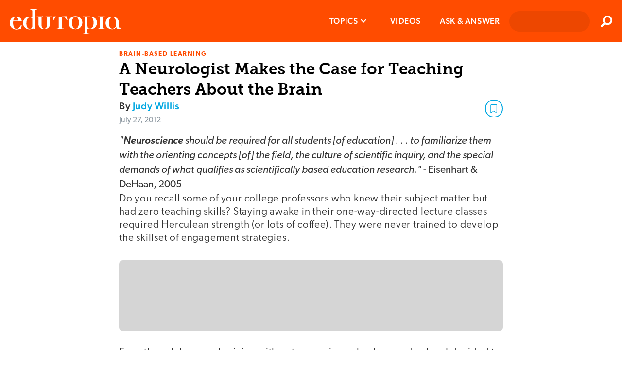

--- FILE ---
content_type: application/javascript; charset=UTF-8
request_url: https://www.edutopia.org/assets/global-Resolver-Resolver.a8299067b8df53c42841.js
body_size: 16846
content:
"use strict";(self.__LOADABLE_LOADED_CHUNKS__=self.__LOADABLE_LOADED_CHUNKS__||[]).push([[20,249,905],{14202:(e,t,o)=>{o.r(t),o.d(t,{default:()=>M,mapStateToProps:()=>T});var a=o(16762),s=o.n(a),n=o(96540),r=o(71468),i=o(15167),l=o.n(i),c=o(48231),d=o(32465),p=o(44206),m=o(5313),u=o(22514),h=o(28140),g=o(95302),v=o(2643),y=o(54750),b=o(43088),f=o(86088),C=o(75930),w=o(17904);const x={packageTitle:(0,C.AH)("{\n    position: relative;\n\n    &:before {\n      @media screen and (min-width: ".concat(w.T5.medium,") {\n        position: absolute;\n        top: 5px;\n        left: -44px;\n        background: url('/assets/documents.svg') no-repeat left center / 32px 32px;\n        width: 32px;\n        height: 32px;\n        content: '';\n      }\n    }\n  }"))};var E,A=o(47089),P=o(14370);const S=function(){var e,t,o,a,r=arguments.length>0&&void 0!==arguments[0]?arguments[0]:{id:"",title:"",body:"",created:"",firstPublished:"",eyebrow:"",coverMediaDisplay:"lite",intro:"",summary:"",suffix:"",authors:[{}],topics:[{}],coverMedia:{},embeds:[{}],packageItems:[],slug:"",url:"",metatags:{},hasNewsletter:!1};return n.createElement("div",{className:"container"},"full"===s()(r,"coverMediaDisplay")&&n.createElement(h.A,{media:s()(r,"coverMedia"),heroType:"full"}),n.createElement("div",{className:"page-inner page-inner--content"},r.title?n.createElement("article",{className:"article"},n.createElement(A.A,{type:"WebPage",seoProps:{title:null==r?void 0:r.title,metatags:null==r?void 0:r.metatags,summary:r.summary,shareImage:null!==(e=r.coverMedia)&&void 0!==e&&e.master?"".concat(null===(t=r.coverMedia)||void 0===t?void 0:t.master,"?w=2880&quality=85"):"",path:{name:r.slug},rawfirstPublished:r.firstPublished,rawCreated:r.created}}),n.createElement(g.A,{id:r.id,title:r.title,titleClass:x.packageTitle,eyebrow:r.eyebrow,intro:r.intro,created:r.created,firstPublished:r.firstPublished,hero:r.coverMedia,slug:r.slug,coverMediaDisplay:r.coverMediaDisplay,type:"packages"}),""!==r.body&&r.body&&n.createElement(b.A,{value:r.body,embeds:r.embeds}),(null===(o=r.packageItems)||void 0===o?void 0:o.length)>1&&n.createElement("div",null,null===(a=r.packageItems)||void 0===a?void 0:a.map(((e,t)=>n.createElement("div",{key:t},n.createElement(f.A,{defaultState:"open",packageItem:e,content:n.createElement(y.A,{isPackage:!0,hasNewsletter:r.hasNewsletter&&0===t,inset:!0,content:e.articles}),triggerText:e.title}))))),r.packageItems.length<=1&&r.packageItems[0]&&n.createElement("div",null,n.createElement(y.A,{inset:!0,isPackage:!0,hasNewsletter:r.hasNewsletter,content:r.packageItems[0].articles})),n.createElement(b.A,{value:r.suffix}),n.createElement(v.A,{authors:r.authors,tags:(0,P.A)(r),title:r.title,image:s()(r,"coverMedia.master",""),url:r.url,type:"packages",location:r.location})):E||(E=n.createElement(u.A,null))))};class k extends n.Component{componentDidMount(){var{id:e,dispatch:t,title:o,location:a={}}=this.props,n=(0,m.A)(a),r=s()(n,"name","").toLowerCase();if(-1===n.previewIndex||e===n.post_id)return""===o?(t((0,d.X7)(r)),void t((0,d.uU)(r))):void t((0,d.uU)(r));t((0,c.rr)("404"))}UNSAFE_componentWillUpdate(e){var{dispatch:t,location:o={}}=this.props,a=(0,m.A)(s()(e,"location",{})).name.toLowerCase();a!==l().left(s()(o,"pathname","").toLowerCase(),"/")&&(t((0,d.X7)(a)),t((0,d.uU)(a)))}render(){return n.createElement(S,{id:this.props.id,title:this.props.title,body:this.props.body,created:this.props.created,firstPublished:this.props.firstPublished,eyebrow:this.props.eyebrow,coverMediaDisplay:this.props.coverMediaDisplay,intro:this.props.intro,suffix:this.props.suffix,authors:this.props.authors,primaryTopic:this.props.primaryTopic,topics:this.props.topics,coverMedia:this.props.coverMedia,embeds:this.props.embeds,packageItems:this.props.packageItems,slug:this.props.slug,url:"".concat(this.props.host,"/").concat(this.props.slug),metatags:this.props.metatags,summary:this.props.summary,location:this.props.location,hasNewsletter:this.props.hasNewsletter})}}k.defaultProps={title:"",body:"",created:"",firstPublished:"",eyebrow:"",coverMediaDisplay:"lite",intro:"",summary:"",suffix:"",authors:[{}],topics:[{}],coverMedia:{},embeds:[{}],packageItems:[],vid:void 0,id:"",slug:"",host:"",metatags:{},hasNewsletter:!1};var T=(e,t)=>{var o=(0,m.A)(t.location),a=o.name.toLowerCase();console.log("Setting Props:",{path:o,checkedPath:a});var{id:n,vid:r,title:i,body:l,created:c,firstPublished:d,eyebrow:p,coverMediaDisplay:u,intro:h,summary:g,suffix:v,authors:y,primaryTopic:b,topics:f,coverMedia:C,embeds:w,packageItems:x,slug:E,metatags:A,hasNewsletter:P}=s()(e,"packages['".concat(a,"']"))?e.packages["".concat(a)]:{};return{id:n,vid:r,title:i,body:l,created:c,firstPublished:d,eyebrow:p,coverMediaDisplay:u,intro:h,summary:g,suffix:v,authors:y,primaryTopic:b,topics:f,coverMedia:C,embeds:w,packageItems:x,slug:E,metatags:A,host:s()(e,"global.host",""),hasNewsletter:P}};const M=(0,p.h)((0,r.Ng)(T)(k))},35973:(e,t,o)=>{o.r(t),o.d(t,{Resolver:()=>Yt,default:()=>Qt,mapStateToProps:()=>Gt});var a=o(54705),s=o(16762),n=o.n(s),r=o(96540),i=o(71468),l=o(48231),c=o(32465),d=o(44206),p=o(58168),m=o(62383),u=o.n(m),h=o(21742),g=o(87602),v=o(97462),y=o(10467),b=o(72505),f=o.n(b),C=o(33837),w=o(94382),x=o(75643),E=o(46798),A=o(39481),P=e=>{var{comments:t,isCommentsDisabled:o,articleAuthorsEmails:a,user:s,depth:n,hasNextPage:i,nextPage:l,nid:c,slug:d,parent:p,dispatch:m,children:u,inSidebar:g=!1,sortValue:v,handleOpenSidebar:b=()=>!0,onUsefulClick:S=()=>{}}=e,[k,T]=(0,r.useState)(t),[M,N]=(0,r.useState)(i),[I,O]=(0,r.useState)(l),[D,L]=(0,r.useState)(!1);(0,r.useEffect)((()=>{T(t),N(i),O(l)}),[t,i,l,v]);var U=function(){var e=(0,y.A)((function*(e){L(!0);var t="".concat("https://v4-1.api.edutopia.org","/comments?article=").concat(d,"&parent=").concat(p,"&after=").concat(encodeURIComponent(I),"&first=50&order=").concat(n?"ASC":"DESC","&orderby=").concat(v,"&email=").concat(encodeURIComponent(null==s?void 0:s.email));f().create()(t).then((t=>{var o,a,s,n,r,i,l,c,u=null!==(o=null==t||null===(a=t.data)||void 0===a?void 0:a.data)&&void 0!==o?o:null==t?void 0:t.data,h=[...k,...(0,x.Ow)(null==u||null===(s=u.comments)||void 0===s?void 0:s.nodes)];if(T(h),N(null!==(n=null==u||null===(r=u.comments)||void 0===r||null===(r=r.pageInfo)||void 0===r?void 0:r.hasNextPage)&&void 0!==n&&n),O(null!==(i=null==u||null===(l=u.comments)||void 0===l||null===(l=l.pageInfo)||void 0===l?void 0:l.endCursor)&&void 0!==i?i:null),L(!1),null==e||null===(c=e.target)||void 0===c||c.focus(),!p){var g,y,b,f,C,w={comments:h,count:null==u?void 0:u.commentCount,status:null==u?void 0:u.commentStatus,articleAuthors:null==u?void 0:u.coAuthors,disableComments:null==u?void 0:u.isCommentsDisabled,showComments:"open"===(null==u?void 0:u.commentStatus),hasNextPage:null!==(g=null==u||null===(y=u.comments)||void 0===y||null===(y=y.pageInfo)||void 0===y?void 0:y.hasNextPage)&&void 0!==g&&g,nextPage:null!==(b=null==u||null===(f=u.comments)||void 0===f||null===(f=f.pageInfo)||void 0===f?void 0:f.endCursor)&&void 0!==b?b:null,activeFormId:null!==(C=null==u?void 0:u.activeFormId)&&void 0!==C?C:null,displayCommentSidebar:!0},E="useful"===v?A.u2:A.f5;m({type:E,slug:d,comments:w})}})).catch((e=>{console.log({error:e})}))}));return function(t){return e.apply(this,arguments)}}();return r.createElement(r.Fragment,null,r.createElement("ol",{className:"comments-list ".concat(null===w.M$||void 0===w.M$?void 0:w.M$.list," ").concat(n>2&&(null===w.M$||void 0===w.M$?void 0:w.M$.removePadding)," ").concat(2===n&&(null===w.M$||void 0===w.M$?void 0:w.M$.hideLastInThirdThread))},null==k?void 0:k.map(((e,t,i)=>{var l,p,u,h,y=t===i.length-1;return r.createElement(C.Ay,{key:"".concat(null==e?void 0:e.id,"-").concat(v),comment:e,isCommentsDisabled:o,articleAuthorsEmails:a,user:s,depth:n,isLast:y,inSidebar:g,handleOpenSidebar:b,nid:c,slug:d,dispatch:m,onUsefulClick:S,sortValue:v},(null==e?void 0:e.replies)&&r.createElement(P,{comments:null==e||null===(l=e.replies)||void 0===l?void 0:l.slice(1),isCommentsDisabled:o,articleAuthorsEmails:a,user:s,depth:n+1,hasNextPage:null==e||null===(p=e.replies[0])||void 0===p?void 0:p.hasNextPage,nextPage:null==e||null===(u=e.replies[0])||void 0===u?void 0:u.endCursor,nid:c,slug:d,parent:null!==(h=null==e?void 0:e.databaseId)&&void 0!==h?h:null,inSidebar:g,handleOpenSidebar:b,onUsefulClick:S}))})),M&&r.createElement("div",{className:p&&w.M$.viewAllContainer},r.createElement(h.Ay,{rootMargin:"200px 0px",onChange:e=>{e&&0===n&&U()}},(e=>{var{inView:t,ref:o}=e;return r.createElement("div",{ref:o},t&&r.createElement("button",{className:"submit  ".concat(!p&&w.M$.loading," ").concat(p&&w.M$.viewAll," ").concat(null===E.QL||void 0===E.QL?void 0:E.QL.button," ").concat(D?" loading":""),onClick:U},p?"View all replies":"View all comments"))}))),u))};const S=(0,i.Ng)()(P);var k,T,M,N,I=o(75930),O=o(62524),D=o(35478),L=o(78002),U=o(47767),_=o(38107),j=o(30368),B=o(29970),H=o(6939),V=e=>{var t=document.getElementById(e);return t?(setTimeout((()=>{t.scrollIntoView({behavior:"smooth"})}),500),{status:!1,message:"Comment found"}):{status:!0,message:"Oops! The comment you're looking for is no longer here."}};const F=e=>{var t,o,a,s,n,i,{dispatch:c,nid:d,slug:m,isLoggedIn:u,user:h,visible:g=!1,localState:y}=e,b=(0,U.Zp)(),[f,C]=(0,r.useState)("default"),[w,E]=(0,r.useState)({status:!1,message:""}),A=(0,r.useRef)(null);(0,r.useEffect)((()=>(document.body.style.overflow=g?"hidden":"auto",()=>{document.body.style.overflow="auto"})),[g]),(0,r.useEffect)((()=>{var t;if(g&&null!=y&&null!==(t=y.comments)&&void 0!==t&&t.length){var o,{scrollTo:a,open:s,commentID:n}=null===(o=e.location)||void 0===o?void 0:o.query;if(("comments-view"===a||"comments-sidebar"===s)&&n){var r=null==n?void 0:n.replace("sidebar-comment-","");(0,x.K)(y.comments,r)&&Promise.resolve().then((()=>{var e=V(n);E(e)}))}}}),[g,null==y||null===(t=y.comments)||void 0===t?void 0:t.length,null===(o=e.location)||void 0===o||null===(o=o.query)||void 0===o?void 0:o.commentID]);var P=null==y||null===(a=y.articleAuthors)||void 0===a?void 0:a.reduce(((e,t)=>(e.push(null==t?void 0:t.email),e)),[]),[I,F]=(0,r.useState)(!1),W=function(e,t){var o=arguments.length>2&&void 0!==arguments[2]?arguments[2]:"SignUp";B.Ay.event({label:e,category:t,action:o})},[z,R]=(0,r.useState)(!1);return(0,r.useEffect)((()=>{var{commentId:e,databaseId:t,pendingComment:o}=(0,H.Tg)();e&&o.length&&(V("sidebar-comment-".concat(t)),c((0,v.ud)(m,e)))}),[g,m]),r.createElement(r.Fragment,null,g&&r.createElement("div",{className:D.xO.container,onClick:e=>{!A.current||A.current.contains(e.target)||e.target.hasAttribute("data-open-sidebar")||e.target.className.includes("tox")||g&&c((0,v.U7)(m))}}),r.createElement("div",{ref:A,className:"comments-sidebar ".concat(D.ux.container," ").concat(g?D.ux.visible:D.ux.hidden)},r.createElement("div",{className:"comment-sidebar-main-section ".concat(D.ux.commentDetailsContainer)},r.createElement("div",{className:"".concat(D.ux.paperPlaneAsset)},k||(k=r.createElement("img",{src:"/assets/comment-paperplane.png",alt:"paper plane flying across the sidebar"}))),r.createElement("button",{onClick:()=>{g&&c((0,v.U7)(m))},className:D.ux.closeBtn},r.createElement("svg",{className:D.ux.closeSvg,width:"24px",height:"24px",viewBox:"0 0 384 512",version:"1.1"},T||(T=r.createElement("title",null,"close")),M||(M=r.createElement("path",{fill:"#000",d:"M380.2 58.3c5.7-6.7 4.9-16.8-1.9-22.5s-16.8-4.9-22.6 1.9L192 231.2 28.2 37.7c-5.7-6.7-15.8-7.6-22.5-1.9s-7.6 15.8-1.9 22.5L171 256 3.8 453.7c-5.7 6.7-4.9 16.8 1.9 22.6s16.8 4.9 22.5-1.9L192 280.8 355.8 474.3c5.7 6.7 15.8 7.6 22.6 1.9s7.6-15.8 1.9-22.6L213 256 380.2 58.3z"})))),r.createElement("div",{className:D.ux.commentHeaderContainer},r.createElement("h2",{className:D.ux.commentCount},y.count?y.count:"0"," ",1===y.count?"Comment":"Comments")),u&&!(null!=y&&y.disableComments)&&g&&r.createElement("div",{style:{display:"none"}},r.createElement(L.K,{placeholder:"Add your comment",apiKey:"3cxeaj7ebh1d0qz07mlyisrh41qliymsirmok4ymyuednp67",className:"comments-content",init:{branding:!1,menubar:!1,toolbar:"bold italic underline link emoticons",height:150,statusbar:!1,link_title:!1,link_target_list:!1,link_default_target:"_blank",autoresize_bottom_margin:10,entity_encoding:"raw"},initialValue:""})),!u&&!(null!=y&&y.disableComments)&&r.createElement("div",{className:D.mQ.container},r.createElement("h4",{className:D.mQ.title},"Share your ideas and questions."),r.createElement("span",{className:O.X.bodyXSmall},r.createElement("a",{onClick:e=>{e.preventDefault(),b("/account/signup?utm_campaign=edu-comments"),c((0,l.b7)("addComment")),W("Comment Panel","AccountSignUp","CTA")},className:D.mQ.linkAnchor},"Join our community")," ","or"," ",r.createElement("a",{onClick:e=>{e.preventDefault(),b("/account/signin"),c((0,l.b7)("addComment")),W("Log In","Comment Form")},className:D.mQ.linkAnchor},"log in")," ","to comment.")),(null==y?void 0:y.disableComments)&&r.createElement("div",{className:D.ux.messageContainer},"The comments are now closed."),w.status&&r.createElement("div",{className:"status-message-container"},r.createElement("span",{className:" ".concat(D.ux.messageContainer," ").concat(O.X.errorColor)},null==w?void 0:w.message)),u&&!y.disableComments&&r.createElement("div",null,r.createElement(_.A,{nid:d,slug:m,showCommentsForm:u&&!(null!=y&&y.disableComments),visible:g,commentCount:null==y?void 0:y.count,sortValue:f,topForm:!0,commentSortedButtonClicked:z})),r.createElement("div",{className:D.ux.edutopiaIconWrapper},N||(N=r.createElement("img",{src:"/assets/favicon.ico",alt:"Edutopia logo"})))),r.createElement("div",{style:{minHeight:"5px",maxHeight:"5px",background:"#fff"}}),r.createElement(j.A,(0,p.A)({},e,{selectValue:f,setSelectValue:C,hasPendingState:I,onCommentsSorted:()=>{F(!1)},onCommentsSortedButtonClick:()=>{R(!0)}})),y.count&&(null==y?void 0:y.comments)&&r.createElement(r.Fragment,null,r.createElement("div",{className:"".concat(D.ux.containerXPadding)},(null==y?void 0:y.count)&&(null==y?void 0:y.comments)&&"default"===f&&r.createElement(S,{comments:null==y?void 0:y.comments,isCommentsDisabled:null==y?void 0:y.disableComments,articleAuthorsEmails:P,user:h,depth:0,hasNextPage:null==y?void 0:y.hasNextPage,nextPage:null==y?void 0:y.nextPage,nid:d,slug:m,parent:0,inSidebar:!0,sortValue:"default"===f?"COMMENT_DATE":f,onUsefulClick:()=>{F(!0)}}),(null==y?void 0:y.count)&&(null==y?void 0:y.comments)&&"useful"===f&&r.createElement(S,{comments:null==y||null===(s=y.usefulComments)||void 0===s?void 0:s.comments,isCommentsDisabled:null==y?void 0:y.disableComments,articleAuthorsEmails:P,user:h,depth:0,hasNextPage:null==y||null===(n=y.usefulComments)||void 0===n?void 0:n.hasNextPage,nextPage:null==y||null===(i=y.usefulComments)||void 0===i?void 0:i.nextPage,nid:d,slug:m,parent:0,inSidebar:!0,sortValue:"default"===f?"COMMENT_DATE":f,onUsefulClick:()=>{F(!0)}})))))};var W,z,R,K=o(36803),$=o(82583);const q=e=>{var{comments:t,articleAuthors:o,authorsWhoCommented:a}=e,s=(0,r.useMemo)((()=>null==t?void 0:t.some((e=>null==o?void 0:o.some((t=>{var o,a;return(null===(o=t.email)||void 0===o?void 0:o.toLowerCase())!==(null===(a=e.author)||void 0===a||null===(a=a.email)||void 0===a?void 0:a.toLowerCase())}))))),[t,o]),n=(0,r.useMemo)((()=>{var e=o;return a=a.splice(0,3),e.filter((e=>a.some((t=>{var o;return(null==t?void 0:t.toLowerCase())===(null===(o=e.email)||void 0===o?void 0:o.toLowerCase())}))))}),[o,a]);return r.createElement(r.Fragment,null,null!=n&&n.length&&s?r.createElement("div",{className:w.M$.isAuthorInTheConversation},r.createElement("div",{className:"wrapper"},r.createElement("div",{className:"authors-info"},n.map(((e,t)=>{var o=t===n.length-2;return r.createElement("div",{className:"author-info",key:e.email||t},r.createElement("p",{className:"author"},e.name,W||(W=r.createElement("span",{className:"badge"},"Author")),n.length>2&&0===t?",":"",n.length>1&&o||n.length>2&&o?z||(z=r.createElement("span",{className:"and"},"and")):""))}))),r.createElement("p",null,"".concat(n.length>1?"are":"is"," in the conversation"))),R||(R=r.createElement("div",{className:"divider"},r.createElement("div",{className:"line"})))):null)};function Y(e,t){var o=Object.keys(e);if(Object.getOwnPropertySymbols){var a=Object.getOwnPropertySymbols(e);t&&(a=a.filter((function(t){return Object.getOwnPropertyDescriptor(e,t).enumerable}))),o.push.apply(o,a)}return o}function G(e){for(var t=1;t<arguments.length;t++){var o=null!=arguments[t]?arguments[t]:{};t%2?Y(Object(o),!0).forEach((function(t){(0,a.A)(e,t,o[t])})):Object.getOwnPropertyDescriptors?Object.defineProperties(e,Object.getOwnPropertyDescriptors(o)):Y(Object(o)).forEach((function(t){Object.defineProperty(e,t,Object.getOwnPropertyDescriptor(o,t))}))}return e}var Q=e=>{var{children:t}=e;return r.createElement("div",{className:Z.container},r.createElement("div",{className:Z.gradient}),t)};const X=(0,d.h)((0,i.Ng)(((e,t)=>{var{slug:o}=t,a=n()(e,"comments['".concat(o,"']"),{}),s=n()(e,"comments['useful_".concat(o,"']"),{});return{commentCount:null==t?void 0:t.commentCount,commentStatus:null==t?void 0:t.commentStatus,authorsWhoCommented:(null==t?void 0:t.authorsWhoCommented)||[],isBot:n()(e,"global.isBot",!1),isLoggedIn:n()(e,"global.loggedIn",!1),user:n()(e,"global.user",{}),comments:a,usefulComments:s,displayCommentSidebar:n()(e,"comments['".concat(o,"'].displayCommentSidebar"),!1),activeFormId:n()(e,"comments['".concat(o,"'].activeFormId"),null)}}))((function(){var e,t=arguments.length>0&&void 0!==arguments[0]?arguments[0]:{nid:void 0,comments:{}},{nid:o,slug:a,comments:s,usefulComments:n,user:i,dispatch:l,displayCommentSidebar:c,commentCount:d,authorsWhoCommented:m}=t,[u,h]=(0,r.useState)({showComments:!1,disableComments:!0,comments:[],usefulComments:[],articleAuthors:[],isCollapsed:!0,count:null,comment:"",authorName:"",loading:!0,addingComment:!1,parentComment:null,formHeight:0,showNotice:!1,hasNextPage:!1,nextPage:null,editingName:!1}),g=null==u||null===(e=u.articleAuthors)||void 0===e?void 0:e.reduce(((e,t)=>(e.push(null==t?void 0:t.email),e)),[]),y=function(){var e=arguments.length>0&&void 0!==arguments[0]?arguments[0]:{},t=G(G({},u),e);h(t)},b=()=>{c||l((0,v.Uw)(a))};return(0,r.useEffect)((()=>{!u.disableComments&&null!=u&&u.showComments&&t.location.search.includes("?scrollTo=comments-view")&&setTimeout((()=>{b()}),500)}),[u.disableComments]),(0,r.useEffect)((()=>{s&&y(G(G({},s),{},{usefulComments:n}))}),[a,null==s?void 0:s.count,null==s?void 0:s.comments,null==s?void 0:s.showComments,null==n?void 0:n.comments]),r.createElement(r.Fragment,null,"open"!==t.commentStatus||null!=u&&u.showComments?null:r.createElement($.A,{commentCount:d}),(null==u?void 0:u.showComments)&&r.createElement("div",{className:"comments ".concat(null===w.M$||void 0===w.M$?void 0:w.M$.container),style:{marginTop:"-7px"}},r.createElement("div",{className:"comments-wrapper ".concat(w.M$.wrapper),style:{borderTop:(null==u?void 0:u.count)>0?"1px solid #cacaca":"none"}},(null==u?void 0:u.count)&&r.createElement("h3",{className:O.X.heading3},"".concat(null==u?void 0:u.count," ").concat(1===u.count?"Comment":"Comments")),r.createElement(q,{comments:s.comments,articleAuthors:null==u?void 0:u.articleAuthors,authorsWhoCommented:m}),(null==u?void 0:u.count)&&(null==u?void 0:u.comments)&&r.createElement(r.Fragment,null,r.createElement(Q,null,r.createElement(S,{comments:null==u?void 0:u.comments,isCommentsDisabled:null==u?void 0:u.disableComments,articleAuthorsEmails:g,user:i,depth:0,hasNextPage:null==u?void 0:u.hasNextPage,nextPage:null==u?void 0:u.nextPage,nid:o,slug:a,parent:null,handleOpenSidebar:b}))),r.createElement("button",{"data-open-sidebar":!0,disabled:c,className:"".concat(C.vQ.viewComments," ").concat((null==u?void 0:u.count)>0?C.vQ.viewAllComments:""),onClick:()=>{c||(l((0,v.Uw)(a)),(0,K.s)("View_Comments"))}},(null==u?void 0:u.count)>0?"View All Comments":"Be the First to Comment"))),(null==u?void 0:u.showComments)&&r.createElement(F,(0,p.A)({},t,{visible:c,localState:u,setNewLocalState:y})))})));var Z={container:(0,I.AH)("position:relative;max-height:309px;overflow:hidden;"),gradient:(0,I.AH)("position:absolute;height:200px;width:100%;left:0px;top:70px;background:linear-gradient( 180deg,rgba(255,255,255,0) 0%,#ffffff 96.35% );pointer-events:none;")},J=o(28140),ee=o(4033),te=o(47089),oe=o(71266),ae=o(5313),se=o(2924),ne=o(19166),re=o(2501);class ie extends r.PureComponent{constructor(){super(...arguments),(0,a.A)(this,"state",{contextSet:!1}),(0,a.A)(this,"setPackageContext",(e=>{""!==e.packageSlug&&!1===this.state.contextSet?(this.setState({contextSet:!0}),e.dispatch((0,c.uU)(e.packageSlug))):""!==e.defaultPackageSlug&&!1===this.state.contextSet&&(this.setState({contextSet:!0}),e.dispatch((0,c.uU)(e.defaultPackageSlug))),e.defaultPackageSlug||this.setState({contextSet:!1})})),(0,a.A)(this,"getBeyondArticle",(()=>{this.props.nid&&""!==this.props.primaryTopic&&u()(this.props.beyondArticle[0])&&this.props.dispatch((0,g.cY)(this.props.nid,n()(this.props,"primaryTopic",""),this.props.slug,"node--article"))}))}componentDidMount(){var{id:e,dispatch:t,title:o}=this.props,a=(0,ae.A)(n()(this.props,"location",{}));-1!==a.previewIndex&&e!==a.post_id?this.props.dispatch((0,l.rr)("404")):""===o&&t((0,g.bb)(n()(a,"name","").toLowerCase())),this.setPackageContext(this.props),(navigator.connection&&"4g"===navigator.connection.effectiveType||!navigator.connection)&&this.getBeyondArticle()}UNSAFE_componentWillReceiveProps(e){this.setPackageContext(e)}UNSAFE_componentWillUpdate(e){this.props.dispatch((0,g.YO)(n()(e,"packageContext.packageContext.packageArticleData",{})))}render(){var e,t,o,a,s;return r.createElement("div",{className:"container article-page"},r.createElement(re.t,{isLoggedIn:this.props.isLoggedIn,userId:null===(e=this.props.user)||void 0===e?void 0:e.id,postId:this.props.id,type:"node--article"}),"full"===n()(this.props,"coverMediaDisplay")&&(this.props.eduVideo.mediaItemUrl?r.createElement(ee.A,(0,p.A)({},this.props,{eduVideo:this.props.eduVideo,heroType:"full"})):r.createElement(J.A,{media:n()(this.props,"coverMedia"),heroType:"full"})),r.createElement(te.A,{type:"Article",seoProps:{title:this.props.title,rawfirstPublished:this.props.rawfirstPublished,rawCreated:this.props.rawCreated,authors:this.props.authors,path:this.props.path,metatags:this.props.metatags,summary:this.props.summary,shareImage:null!==(t=this.props.coverMedia)&&void 0!==t&&t.master?"".concat(null===(o=this.props.coverMedia)||void 0===o?void 0:o.master,"?w=2880&quality=85"):"",eyebrow:null===(a=this.props)||void 0===a?void 0:a.eyebrow,topics:null===(s=this.props)||void 0===s?void 0:s.topics}}),r.createElement(r.Fragment,null,r.createElement("div",{className:"article-wrap",onClick:()=>{this.props.dispatch((0,c.e9)())}},r.createElement(se.A,{id:this.props.id,commentStatus:this.props.commentStatus,commentCount:this.props.commentCount,title:this.props.title,body:this.props.body,eyebrow:this.props.eyebrow,intro:this.props.intro,created:this.props.created,firstPublished:this.props.firstPublished,authors:this.props.authors,eduVideo:this.props.eduVideo,coverMedia:this.props.coverMedia,coverMediaDisplay:this.props.coverMediaDisplay,suffix:this.props.suffix,primaryTopic:this.props.primaryTopic,topics:this.props.topics,embeds:this.props.embeds,slug:this.props.slug,url:"".concat(this.props.host,"/").concat(this.props.slug),location:this.props.location}),r.createElement("div",{id:"comments-view"},r.createElement(X,{nid:this.props.nid,slug:this.props.slug,type:"articles",commentStatus:this.props.commentStatus,commentCount:this.props.commentCount,authorsWhoCommented:this.props.authorsWhoCommented})),r.createElement(h.pL,{rootMargin:"200px 0px",triggerOnce:!0},(e=>{var{inView:t,ref:o}=e;return r.createElement("aside",{style:{marginBottom:"20px"},ref:o},t&&r.createElement(ne.A,{host:this.props.host,location:this.props.location,beyondArticles:this.props.beyondArticle}))}))),(this.props.defaultPackageSlug||this.props.packageSlug)&&r.createElement(oe.A,{currentArticle:this.props.slug})))}}ie.defaultProps={id:void 0,nid:void 0,vid:void 0,title:"",body:"",created:"",rawCreated:"",firstPublished:"",rawfirstPublished:"",eyebrow:"",coverMediaDisplay:"full",intro:"",suffix:"",authors:[{}],topics:[{}],primaryTopic:"",eduVideo:{mediaItemUrl:void 0},coverMedia:{},embeds:[{}],packageSlug:"",defaultPackageSlug:"",slug:"",host:"",beyondArticle:[]};const le=(0,d.h)((0,i.Ng)(((e,t)=>{var o=(0,ae.A)(t.location),a=o.name.toLowerCase(),{id:s,nid:r,vid:i,title:l,body:c,created:d,rawCreated:p,firstPublished:m,rawfirstPublished:u,eyebrow:h,coverMediaDisplay:g,eduVideo:v,intro:y,suffix:b,authors:f,topics:C,primaryTopic:w,coverMedia:x,embeds:E,defaultPackageSlug:A,commentStatus:P,commentCount:S,authorsWhoCommented:k,slug:T,metatags:M,beyondArticle:N,summary:I}=n()(e,"articles['".concat(a,"']"),{});return{id:s,nid:r,vid:i,title:l,body:c,created:d,rawCreated:p,firstPublished:m,rawfirstPublished:u,eyebrow:h,intro:y,suffix:b,authors:f,coverMediaDisplay:g,topics:C,primaryTopic:w,eduVideo:v,coverMedia:x,embeds:E,defaultPackageSlug:A,packageSlug:n()(e,"packageContext.packageContext.slug",""),path:o,packageContext:e.packageContext,commentStatus:P,commentCount:S,authorsWhoCommented:k,slug:T,metatags:M,host:n()(e,"global.host",""),beyondArticle:N,isBot:n()(e,"global.isBot",!1),summary:I,user:n()(e,"global.user",{}),isLoggedIn:n()(e,"global.loggedIn",!1)}}))(ie));var ce=o(52978),de=o(83433),pe=o(43088),me=o(96300);function ue(e,t){var o=Object.keys(e);if(Object.getOwnPropertySymbols){var a=Object.getOwnPropertySymbols(e);t&&(a=a.filter((function(t){return Object.getOwnPropertyDescriptor(e,t).enumerable}))),o.push.apply(o,a)}return o}function he(e){for(var t=1;t<arguments.length;t++){var o=null!=arguments[t]?arguments[t]:{};t%2?ue(Object(o),!0).forEach((function(t){(0,a.A)(e,t,o[t])})):Object.getOwnPropertyDescriptors?Object.defineProperties(e,Object.getOwnPropertyDescriptors(o)):ue(Object(o)).forEach((function(t){Object.defineProperty(e,t,Object.getOwnPropertyDescriptor(o,t))}))}return e}class ge extends r.Component{componentDidMount(){var e=(0,ae.A)(n()(this.props,"location",{})),{id:t,dispatch:o,title:a}=this.props;o((0,c.n6)()),-1!==e.previewIndex&&t!==e.post_id?this.props.dispatch((0,l.rr)("404")):""===a&&o((0,ce.a)(e.name.toLowerCase()))}UNSAFE_componentWillReceiveProps(){this.props.dispatch((0,c.n6)())}render(){var e,t;return"cG9zdDo2MzE3OQ"===this.props.id?r.createElement(me.A,this.props):r.createElement("div",{className:"container"},"full"===n()(this.props,"coverMediaDisplay")&&r.createElement(J.A,{media:n()(this.props,"coverMedia"),heroType:"full"}),r.createElement(te.A,{type:"WebPage",seoProps:{renderJSON:!0,title:this.props.title,summary:this.props.summary,metatags:he({},this.props.metatags),shareImage:null!==(e=this.props.coverMedia)&&void 0!==e&&e.master?"".concat(null===(t=this.props.coverMedia)||void 0===t?void 0:t.master,"?w=2880&quality=85"):""}}),r.createElement("div",{className:"page-inner page-inner--content"},!u()(this.props.breadcrumb)&&r.createElement(de.A,{breadcrumbs:this.props.breadcrumb}),r.createElement("h1",null,this.props.title),r.createElement(pe.A,{value:this.props.body,embeds:this.props.embeds})))}}ge.defaultProps={title:"",body:"",embeds:[{}],breadcrumb:{},summary:""};const ve=(0,d.h)((0,i.Ng)(((e,t)=>{var o=(0,ae.A)(t.location).name.toLowerCase(),{id:a,vid:s,title:r,body:i,embeds:l,coverMediaDisplay:c,coverMedia:d,metatags:p,breadcrumb:m,summary:u}=n()(e,"pages['".concat(o,"']"),{});return{id:a,vid:s,title:r,body:i,embeds:l,coverMediaDisplay:c,coverMedia:d,metatags:p,breadcrumb:m,summary:u}}))(ge));var ye=o(5556),be=o.n(ye),fe=o(72896),Ce=o(17705),we=o(41033),xe=o.n(we),Ee=o(54503),Ae=o(2643),Pe=o(95302),Se=o(40207),ke=o(14370),Te=o(17904);const Me=function(){var e=arguments.length>0&&void 0!==arguments[0]?arguments[0]:{template:"",title:"",body:"",created:"",firstPublished:"",eyebrow:"",coverMediaDisplay:"full",intro:"",suffix:"",authors:[{}],topics:[{}],coverMedia:{node:{}},embeds:[{}],url:"",beyond:!1,beyondKey:void 0,beyondParentType:"",slug:"",nid:0};return r.createElement("div",{"data-testid":"blog-content-view",id:"blog-content-".concat(e.nid)},r.createElement("article",{className:Oe.wrapper},r.createElement(Pe.A,{beyondHeader:!0,eduVideo:e.eduVideo,title:e.title,titleClass:"blog-content-title",eyebrow:e.eyebrow,intro:e.intro,created:e.created,firstPublished:e.firstPublished,authors:e.authors,hero:e.coverMedia,slug:e.slug,coverMediaDisplay:e.coverMediaDisplay,type:"blog-content",beyondKey:e.beyondKey,beyondParentType:e.beyondParentType,nid:e.nid,beyondHeaderRedirectExists:!1}),r.createElement(pe.A,{value:e.body,embeds:e.embeds,coverMedia:e.coverMedia,id:1,title:e.title,url:e.url,location:e.location,beyondArticle:!0})))};var Ne,Ie,Oe={wrapper:(0,I.AH)("h2.h1.blog-content-title{font-size:22px;}.blog-post-content-mobile-seperator{display:block;padding:4px 0;content:'';}@media screen and (min-width:",Te.T5.medium,"){h2.h1.blog-content-title{font-size:27px;}.blog-post-content-mobile-seperator{display:none;}}")};const De=function(){var e,t,o=arguments.length>0&&void 0!==arguments[0]?arguments[0]:_e,{slug:a,relatedBlogPostContent:s,dispatch:i}=o,[l,c]=(0,r.useState)(!1),[d,p]=(0,r.useState)(!1),[m]=(0,r.useState)(xe()()),u=function(){var e=(0,y.A)((function*(){var e,t,o;p(!0);var n="".concat("https://v4-1.api.edutopia.org","/").concat(a,"?after=").concat(encodeURIComponent(s.pageInfo.endCursor),"&limit=10"),r=f().create(),l=yield r(n),c=(null==l||null===(e=l.data)||void 0===e?void 0:e.data)||null;if(null===c)throw p(!1),new Error("No additional blog content found");var d=[...s.nodes,...null==c||null===(t=c.relatedBlogPostContent)||void 0===t?void 0:t.nodes];i({type:A.TZ,slug:a,updatedRelatedBlogPostContent:{nodes:d,pageInfo:null==c||null===(o=c.relatedBlogPostContent)||void 0===o?void 0:o.pageInfo}}),p(!1)}));return function(){return e.apply(this,arguments)}}(),h=function(){var e=(0,y.A)((function*(e){var t=document.getElementById("blog-content-".concat(e));return t?(setTimeout((()=>{t.scrollIntoView({behavior:"smooth"})}),500),c(!0),console.log("found the element🎉"),{status:!1,message:"Blog Content found"}):o.relatedBlogPostContent.pageInfo.hasNextPage?(u(),console.log("loading more elements🎉"),{status:!1,message:"Loading more blog content"}):(c(!0),console.log("element doesnt exist 🥲"),{status:!0,message:"Got all blog content, but couldn't find specified node"})}));return function(t){return e.apply(this,arguments)}}();return(0,r.useEffect)((()=>{var e=o.location.query.blogContentID;"blog-content-view"===o.location.query.scrollTo&&e&&!l&&h(e)}),[o.relatedBlogPostContent]),r.createElement("div",{className:"page-inner page-inner--content ".concat(o.beyond?"page-inner--no-min-height":""," ").concat(Le.wrapper),"data-testid":"blog-view"},r.createElement("article",null,r.createElement(Pe.A,{commentStatus:o.commentStatus,commentCount:o.commentCount,beyondHeader:o.beyond,eduVideo:o.eduVideo,title:o.title,eyebrow:o.eyebrow,intro:o.intro,created:o.created,updatedOn:o.updatedOn,firstPublished:o.firstPublished,authors:o.authors,hero:o.coverMedia,slug:o.slug,coverMediaDisplay:o.coverMediaDisplay,type:"blogs",beyondKey:o.beyondKey,beyondParentType:o.beyondParentType}),s.nodes&&s.nodes.length>0?s.nodes.map(((t,a,s)=>{var n,i,l=(0,Ce.format)(t.dateGmt,"MMMM D, YYYY");return r.createElement("div",{key:"blog-component-".concat(t.id)},0===a?Ne||(Ne=r.createElement("div",{className:"blog-post-content-mobile-seperator"})):null,r.createElement(Me,{key:a,nid:t.nid,beyond:!0,beyondKey:a,beyondParentType:"blogs",title:t.title,authors:t.coAuthors,body:t.rawContent,intro:t.intro,created:l,eduVideo:"",coverMedia:null!==(n=t.featuredImage)&&void 0!==n&&n.node?null===(i=t.featuredImage)||void 0===i?void 0:i.node:null,coverMediaDisplay:"lite",url:"".concat(o.host,"/").concat(o.slug),slug:"/".concat(o.slug),location:o.location}),s.length>=4&&2===a&&(e||(e=r.createElement("div",null,r.createElement(Ee.A,{embedded:!0,key:m,removeFloatStyles:!0})))))})):Ie||(Ie=r.createElement("h1",null,"No related content")),(null==s?void 0:s.pageInfo)&&(null==s||null===(t=s.pageInfo)||void 0===t?void 0:t.hasNextPage)&&r.createElement("div",{style:{display:"flex",alignItems:"center",marginBottom:"18px"}},r.createElement(Se.A,{urlType:"static",disabledState:d,className:"".concat(d?" loading":""),clickHandler:()=>{u()}},"More")),!o.beyond&&r.createElement("div",null,r.createElement(Ae.A,{authors:o.authors,tags:(0,ke.A)(o),title:o.title,image:n()(o,"coverMedia.sizes[master]",""),url:o.url,location:o.location,type:"blogs"}))))};var Le={wrapper:(0,I.AH)(".blog-post-content-mobile-seperator{display:block;padding:4px 0;content:'';}@media screen and (min-width:",Te.T5.medium,"){.blog-post-content-mobile-seperator{display:none;}}")};class Ue extends r.Component{constructor(){super(...arguments),(0,a.A)(this,"state",{contextSet:!1}),(0,a.A)(this,"setPackageContext",(e=>{""!==e.packageSlug&&!1===this.state.contextSet?(this.setState({contextSet:!0}),e.dispatch((0,c.uU)(e.packageSlug))):""!==e.defaultPackageSlug&&!1===this.state.contextSet&&(this.setState({contextSet:!0}),e.dispatch((0,c.uU)(e.defaultPackageSlug))),e.defaultPackageSlug||this.setState({contextSet:!1})})),(0,a.A)(this,"getBeyondArticle",(()=>{this.props.nid&&""!==this.props.primaryTopic&&u()(this.props.beyondArticle[0])&&this.props.dispatch((0,g.cY)(this.props.nid,n()(this.props,"primaryTopic",""),this.props.slug,"edu_blog"))}))}componentDidMount(){var{id:e,dispatch:t,title:o}=this.props,a=(0,ae.A)(n()(this.props,"location",{}));-1!==a.previewIndex&&e!==a.post_id?t((0,l.rr)("404")):""===o&&t((0,fe.nF)(n()(a,"name",""))),this.setPackageContext(this.props),(navigator.connection&&"4g"===navigator.connection.effectiveType||!navigator.connection)&&this.getBeyondArticle()}UNSAFE_componentWillReceiveProps(e){if(""===e.title){var t=(0,ae.A)(n()(e,"location",{}));e.dispatch((0,fe.nF)(n()(t,"name","").toLowerCase()))}this.setPackageContext(e),this.getBeyondArticle()}UNSAFE_componentWillUpdate(e){this.props.dispatch((0,g.YO)(n()(e,"packageContext.packageContext.packageArticleData",{})))}render(){var e,t,o;return r.createElement("div",{className:"container"},r.createElement(te.A,{type:"Article",seoProps:{title:this.props.title,rawfirstPublished:this.props.rawfirstPublished,rawCreated:this.props.rawCreated,authors:this.props.authors,path:this.props.path,metatags:this.props.metatags,summary:this.props.summary,shareImage:null!==(e=this.props.coverMedia)&&void 0!==e&&e.master?"".concat(null===(t=this.props.coverMedia)||void 0===t?void 0:t.master,"?w=2880&quality=85"):"",eyebrow:null===(o=this.props)||void 0===o?void 0:o.eyebrow}}),r.createElement(r.Fragment,null,r.createElement("div",{className:"article-wrap",onClick:()=>{this.props.dispatch((0,c.e9)())}},r.createElement(De,this.props),r.createElement("div",{id:"comments-view"},r.createElement(X,{nid:this.props.nid,slug:this.props.slug,type:"blogs",commentCount:this.props.commentCount,commentStatus:this.props.commentStatus})),r.createElement(h.pL,{rootMargin:"200px 0px",triggerOnce:!0},(e=>{var{inView:t,ref:o}=e;return r.createElement("aside",{style:{marginBottom:"20px"},ref:o},t&&r.createElement(ne.A,{host:this.props.host,location:this.props.location,beyondArticles:this.props.beyondArticle}))}))),(this.props.defaultPackageSlug||this.props.packageSlug)&&r.createElement(oe.A,{currentArticle:this.props.slug})))}}var _e={id:void 0,nid:void 0,vid:void 0,title:"",body:"",created:"",firstPublished:"",eyebrow:"BLOG",coverMediaDisplay:"lite",intro:"",suffix:"",authors:[{}],topics:[],primaryTopic:"",coverMedia:{},embeds:[{}],packageSlug:"",defaultPackageSlug:"",slug:"",host:"",beyondArticle:[],relatedBlogPostContent:{}};Ue.defaultProps=_e,be().string,be().number,be().number,be().string,be().string,be().string,be().string,be().string,be().string,be().string,be().string,be().string,be().string,be().string,be().string,be().string,be().arrayOf(be().shape({name:be().string,url:be().string,uid:be().number})),be().object,be().arrayOf(be().shape({name:be().string,url:be().string,tid:be().number})),be().string,be().number,be().number,be().shape({mediaItemUrl:be().string}),be().shape({media_type:be().string,master:be().string}),be().arrayOf(be().object),be().func.isRequired,be().string,be().string,be().string,be().string,be().arrayOf(be().object),be().shape({name:be().string}),be().bool,be().shape({pathname:be().string}),be().shape({title:be().string,metaDesc:be().string,canonical:be().string,opengraphTitle:be().string,opengraphUrl:be().string,opengraphType:be().string,opengraphSiteName:be().string,opengraphDescription:be().string,opengraphImage:be().shape({mediaItemUrl:be().string}),twitterDescription:be().string,twitterTitle:be().string,twitterImage:be().shape({mediaItemUrl:be().string})});const je=(0,d.h)((0,i.Ng)(((e,t)=>{var{packageContext:o,global:a}=e,s=(0,ae.A)(n()(t,"location",{})),r=s.name.toLowerCase(),i=n()(e,"blogs['".concat(r,"']"),{}),{id:l,nid:c,vid:d,title:p,body:m,created:u,changed:h,firstPublishedOn:g,rawCreated:v,rawChanged:y,rawfirstPublished:b,eyebrowComputed:f,profileHasContent:C,coverMediaDisplay:w,intro:x,suffix:E,authors:A,topics:P,primaryTopic:S,defaultPackageSlug:k,slug:T,metatags:M,beyondArticle:N,summary:I,commentCount:O,commentStatus:D,type:L,relatedBlogPostContent:U}=i||{};return{id:l,nid:c,vid:d,title:p,body:m,created:u,updatedOn:h,firstPublished:g,rawCreated:v,rawChanged:y,rawfirstPublished:b,eyebrowComputed:f,coverMediaDisplay:w,intro:x,suffix:E,authors:A,topics:P,primaryTopic:S,profileHasContent:C,packageSlug:n()(o,"packageContext.slug",""),path:s,defaultPackageSlug:k,packageContext:e.packageContext,metatags:M,slug:T,host:n()(a,"host",""),beyondArticle:N,isBot:n()(a,"isBot",!1),summary:I,commentCount:O,commentStatus:D,type:L,relatedBlogPostContent:U}}))(Ue));var Be=o(22883),He=o(7066);const Ve=function(){var e=arguments.length>0&&void 0!==arguments[0]?arguments[0]:{id:"",template:"",title:"",body:"",created:"",firstPublished:"",eyebrow:"",coverMediaDisplay:"full",intro:"",suffix:"",authors:[{}],topics:[{}],coverMedia:{},displayResource:void 0,resourceTitle:"",resourceUrl:{},publisher:[{}],embeds:[{}],url:"",beyond:!1,beyondKey:void 0,beyondParentType:"",slug:"",commentCount:0,commentStatus:"closed"};return r.createElement("div",{className:"page-inner page-inner--content ".concat(e.beyond?"page-inner--no-min-height":""),"data-testid":"curated-view"},r.createElement("article",{className:"article"},r.createElement(Pe.A,{id:e.id,beyondHeader:e.beyond,title:e.title,eyebrow:e.eyebrow,intro:e.intro,created:e.created,firstPublished:e.firstPublished,authors:e.authors,hero:e.coverMedia,slug:e.slug,coverMediaDisplay:e.coverMediaDisplay,type:"articles",beyondKey:e.beyondKey,beyondParentType:e.beyondParentType,commentCount:e.commentCount,commentStatus:e.commentStatus}),e.beyond?r.createElement(r.Fragment,null,r.createElement(pe.A,{value:e.body,embeds:e.embeds,coverMedia:e.coverMedia,id:1,title:e.title,url:e.url,location:e.location,beyondArticle:!0}),r.createElement(Se.A,{urlType:"internal",url:e.slug,clickHandler:()=>{(0,He.GZ)(e.beyondKey+1)}},"Read Full Story")):r.createElement("div",null,!1,r.createElement(pe.A,{value:e.body,title:e.title,url:e.slug,id:2,location:e.location}),r.createElement(Ae.A,{authors:e.authors,tags:(0,ke.A)(e),title:e.title,image:n()(e,"coverMedia.sizes[master]",""),url:e.url,type:"articles",location:e.location}))))};class Fe extends r.PureComponent{constructor(){super(...arguments),(0,a.A)(this,"state",{contextSet:!1}),(0,a.A)(this,"setPackageContext",(e=>{""!==e.packageSlug&&!1===this.state.contextSet?(this.setState({contextSet:!0}),e.dispatch((0,c.uU)(e.packageSlug))):""!==e.defaultPackageSlug&&!1===this.state.contextSet&&(this.setState({contextSet:!0}),e.dispatch((0,c.uU)(e.defaultPackageSlug)))})),(0,a.A)(this,"getBeyondArticle",(()=>{this.props.nid&&""!==this.props.primaryTopic&&u()(this.props.beyondArticle[0])&&!1===this.props.isBot&&this.props.dispatch((0,g.cY)(this.props.nid,n()(this.props,"primaryTopic",""),this.props.slug,"node--curated"))}))}componentDidMount(){var{id:e,dispatch:t,title:o}=this.props,a=(0,ae.A)(n()(this.props,"location",{}));-1!==a.previewIndex&&e!==a.post_id?this.props.dispatch((0,l.rr)("404")):""===o&&t((0,Be.ZE)(n()(a,"name","").toLowerCase())),this.setPackageContext(this.props),(navigator.connection&&"4g"===navigator.connection.effectiveType||!navigator.connection)&&this.getBeyondArticle()}UNSAFE_componentWillReceiveProps(e){this.setPackageContext(e)}UNSAFE_componentWillUpdate(e){this.props.dispatch((0,g.YO)(n()(e,"packageContext.packageContext.packageArticleData",{})))}render(){var e,t;return r.createElement("div",{className:"container"},"full"===n()(this.props,"coverMediaDisplay")&&r.createElement(J.A,{media:n()(this.props,"coverMedia"),heroType:"full"}),r.createElement(te.A,{type:"Article",seoProps:{title:this.props.title,rawfirstPublished:this.props.rawfirstPublished,rawCreated:this.props.rawCreated,authors:this.props.authors,path:this.props.path,metatags:this.props.metatags,summary:this.props.summary,shareImage:null!==(e=this.props.coverMedia)&&void 0!==e&&e.master?"".concat(null===(t=this.props.coverMedia)||void 0===t?void 0:t.master,"?w=2880&quality=85"):""}}),r.createElement(r.Fragment,null,r.createElement("div",{className:"article-wrap",onClick:()=>{this.props.dispatch((0,c.e9)())}},r.createElement(Ve,{id:this.props.id,title:this.props.title,body:this.props.body,eyebrow:this.props.eyebrow,intro:this.props.intro,created:this.props.created,firstPublished:this.props.firstPublished,authors:this.props.authors,coverMedia:this.props.coverMedia,coverMediaDisplay:this.props.coverMediaDisplay,suffix:this.props.suffix,primaryTopic:this.props.primaryTopic,topics:this.props.topics,embeds:this.props.embeds,slug:this.props.slug,url:"".concat(this.props.host,"/").concat(this.props.slug),displayResource:this.props.displayResource,resourceTitle:this.props.resourceTitle,resourceUrl:this.props.resourceUrl,publisher:this.props.publisher,location:this.props.location,commentCount:this.props.commentCount,commentStatus:this.props.commentStatus}),r.createElement("div",{id:"comments-view"},r.createElement(X,{nid:this.props.nid,slug:this.props.slug,type:"curated",commentStatus:this.props.commentStatus,commentCount:this.props.commentCount,authorsWhoCommented:this.props.authorsWhoCommented})),r.createElement(h.pL,{rootMargin:"200px 0px",triggerOnce:!0},(e=>{var{inView:t,ref:o}=e;return r.createElement("aside",{ref:o},t&&r.createElement(ne.A,{host:this.props.host,location:this.props.location,beyondArticles:this.props.beyondArticle}))}))),(this.props.defaultPackageSlug||this.props.packageSlug)&&r.createElement(oe.A,{currentArticle:this.props.title})))}}Fe.defaultProps={id:void 0,nid:void 0,vid:void 0,title:"",body:"",created:"",rawCreated:"",firstPublished:"",rawfirstPublished:"",eyebrow:"",coverMediaDisplay:"full",intro:"",summary:"",suffix:"",authors:[{}],topics:[{}],primaryTopic:"",coverMedia:{},displayResource:void 0,resourceTitle:"",metatags:{},resourceUrl:{},publisher:[{}],embeds:[{}],packageSlug:"",defaultPackageSlug:"",slug:"",commentStatus:"closed",commentCount:0,host:"",beyondArticle:[]};const We=(0,d.h)((0,i.Ng)(((e,t)=>{var o=(0,ae.A)(t.location),a=o.name.toLowerCase(),{id:s,nid:r,vid:i,title:l,body:c,created:d,rawCreated:p,firstPublished:m,rawfirstPublished:u,eyebrow:h,coverMediaDisplay:g,intro:v,suffix:y,authors:b,topics:f,primaryTopic:C,coverMedia:w,displayResource:x,resourceTitle:E,resourceUrl:A,publisher:P,embeds:S,defaultPackageSlug:k,slug:T,commentStatus:M,commentCount:N,authorsWhoCommented:I,metatags:O,beyondArticle:D,summary:L}=n()(e,"curated['".concat(a,"']"),{});return{id:s,nid:r,vid:i,title:l,body:c,created:d,rawCreated:p,firstPublished:m,rawfirstPublished:u,eyebrow:h,intro:v,suffix:y,authors:b,coverMediaDisplay:g,topics:f,primaryTopic:C,coverMedia:w,displayResource:x,resourceTitle:E,resourceUrl:A,publisher:P,embeds:S,defaultPackageSlug:k,packageSlug:n()(e,"packageContext.packageContext.slug",""),path:o,packageContext:e.packageContext,slug:T,commentStatus:M,commentCount:N,authorsWhoCommented:I,metatags:O,host:n()(e,"global.host",""),beyondArticle:D,isBot:n()(e,"global.isBot",!1),summary:L}}))(Fe));var ze,Re,Ke,$e,qe=o(68154),Ye=o(71057),Ge=o(8908);class Qe extends r.Component{componentDidMount(){var e=(0,ae.A)(n()(this.props,"location",{})),{id:t,dispatch:o}=this.props;o((0,c.n6)()),-1!==e.previewIndex&&t!==e.endpointParams[1]&&this.props.dispatch((0,l.rr)("404"))}UNSAFE_componentWillReceiveProps(){this.props.dispatch((0,c.n6)())}render(){var e,t,o,a="".concat(this.props.seoTitle," | Edutopia"),s=["go/the-research-is-in","go/the-wired-classroom","go/the-intercom","go/newsletters"].includes(this.props.slug);return r.createElement("div",{className:"".concat(Ye.A.marketingPage," container")},r.createElement(qe.m,null,r.createElement("title",null,a),ze||(ze=r.createElement("meta",{property:"fb:app_id",content:"206362376048616"})),Re||(Re=r.createElement("meta",{property:"og:site_name",content:"Edutopia"})),r.createElement("meta",{property:"og:title",content:"".concat(a)}),r.createElement("meta",{property:"og:image",content:"".concat(null===(e=this.props.seoImage)||void 0===e?void 0:e.url)}),r.createElement("meta",{property:"og:image:secure_url",content:"".concat(null===(t=this.props.seoImage)||void 0===t?void 0:t.url)}),r.createElement("meta",{property:"og:description",content:"".concat(this.props.seoDescription)}),Ke||(Ke=r.createElement("meta",{name:"twitter:card",content:"summary"})),$e||($e=r.createElement("meta",{name:"twitter:site",content:"@edutopia"})),r.createElement("meta",{name:"twitter:title",content:"".concat(a)}),r.createElement("meta",{name:"twitter:description",content:"".concat(this.props.seoDescription)}),r.createElement("meta",{name:"twitter:image",content:"".concat(null===(o=this.props.seoImage)||void 0===o?void 0:o.url)})),this.props.blocks.map(((e,t)=>r.createElement(Ge.Q,{key:t,title:e.title,flourish:e.flourish,body:e.body,image:e.image,useEletricOrangeColor:s,imageFloat:e.imageFloat,buttonText:e.buttonText,buttonUrl:e.buttonUrl,backgroundColor:e.backgroundColor}))))}}Qe.defaultProps={};const Xe=(0,d.h)((0,i.Ng)(((e,t)=>{var o,a=(0,ae.A)(t.location);o=-1!==a.previewIndex?a.name.split("/preview")[0]:a.name.toLowerCase();var{id:s,type:r,created:i,slug:l,seoTitle:c,seoDescription:d,seoImage:p,blocks:m}=n()(e,"marketingPages['".concat(o,"']"),{});return{id:s,type:r,created:i,slug:l,seoTitle:c,seoDescription:d,seoImage:p,blocks:m}}))(Qe));var Ze=o(14202),Je=o(41459),et=o(31580),tt=o(22514),ot=o(84976),at=o(70590),st=o(26546),nt=o(66092),rt=o(60260);const it={termPage:(0,I.AH)("{\n    padding: 21px 10px 0;\n  }"),terms:(0,I.AH)("{\n    margin: 0 auto 30px;\n    max-width: 1280px;\n    box-sizing: content-box;\n    @media screen and (min-width: ".concat(Te.T5.small,") {\n      border: 0;\n      box-shadow: none;\n    }\n\n    &:after {\n      display: table;\n      line-height: 0;\n      content: '';\n    }\n\n  }")),termTop:(0,I.AH)("{\n    margin-bottom: 21px;\n    border-bottom: 1px solid ".concat(Te.Tj.lightGrey2,";\n\n    @media screen and (min-width: ").concat(Te.T5.small,") {\n      margin-bottom: 30px;\n    }\n  }")),termList:(0,I.AH)("{\n    .list-component {\n      margin-bottom: 50px;\n    }\n  }"),list:(0,I.AH)("{\n    margin: 0;\n    padding: 0;\n    list-style: none;\n\n    &__button-wrap {\n      margin-bottom: 30px;\n      text-align: center;\n    }\n  }"),listItem:(0,I.AH)("{\n    margin: 30px 0;\n\n    @media screen and (min-width: ".concat(Te.T5.small,") {\n      margin-bottom: 30px;\n    }\n  }")),listItemNewsletterEmbed:(0,I.AH)("{\n    margin: 0 auto -30px;\n    &.full {\n      @media screen and (min-width: ".concat(Te.T5.large,") {\n        margin: 0;\n      }\n    }\n    &:empty {\n      display: none;\n    }\n  }")),buttonWrap:(0,I.AH)("{\n    display: flex;\n    justify-content: center;\n  }"),termHeader:(0,I.AH)("{\n    a {\n      font-family: ".concat(O.A.sansSerif,";\n      font-weight: 500;\n      text-decoration: none;\n      color: ").concat(Te.Tj.brand2,";\n    }\n\n    a:hover {\n      color: ").concat(Te.Tj.brand2Light,";\n    }\n    \n    .rich-text {\n      margin-bottom: 21px;\n      @media screen and (min-width: ").concat(Te.T5.small,") {\n        margin-bottom: 30px;\n      }\n      p {\n        margin-bottom: 21px;\n      }\n    }\n  }")),termSorts:(0,I.AH)("{\n    border: 0;\n    margin: 0;\n    padding: 0;\n    font-family: ".concat(O.A.sansSerif,";\n    font-size: 18px;\n    \n    legend {\n      float: left;\n      font-weight: 500;\n      text-transform: uppercase;\n      line-height: 25px;\n      padding: 0;\n    }\n    .activeSort {\n      display: inline-block;\n      font-weight: 500;\n      color: ").concat(Te.Tj.brand2,";\n      border-bottom: 4px solid ").concat(Te.Tj.brand2,";\n      margin-left: 15px;\n      line-height: 25px;\n      &:hover {\n        cursor: pointer;\n      }\n      @media screen and (min-width: ").concat(Te.T5.small,") {\n        display: none;\n      }\n    }\n    .sortOptions {\n      &.open {\n        display: block;\n        @media screen and (min-width: ").concat(Te.T5.small,") {\n          display: inline-block;\n        }\n      }\n      display: none;\n      position: absolute;\n      z-index: 500;\n      width: 300px;\n      line-height: 48px;\n      margin-top: 18px;\n      box-shadow: 4px 4px 4px 0 rgba(0, 0, 0, 0.1);\n      border: 1px solid  ").concat(Te.Tj.lightGrey2,";\n      background-color: ").concat(Te.Tj.white,";\n      &:before {\n        content: '';\n        display: block;\n        position: absolute;\n        height: 16px;\n        width: 16px;\n        margin-top: -9px;\n        margin-left: 40px;\n        background-color: ").concat(Te.Tj.white,";\n        border-top: 1px solid ").concat(Te.Tj.lightGrey2,";\n        border-left: 1px solid ").concat(Te.Tj.lightGrey2,";\n        transform: rotate(45deg);\n        transform-origin: center center;\n      }\n      @media screen and (min-width: ").concat(Te.T5.small,") {\n        display: inline-block;\n        position: relative;\n        width: auto;\n        margin: 0;\n        background: 0;\n        border: 0;\n        box-shadow: none;\n        line-height: 25px;\n        &:before {\n          display: none;\n        }\n      }\n    }\n    label {\n      margin: 0 10px;\n      display: block;\n      & span {\n        display: inline-block;\n        width: 100%;\n        border-bottom: 1px solid ").concat(Te.Tj.lightGrey2,";\n        color: ").concat(Te.Tj.darkGrey,";\n        &:hover {\n          cursor: pointer;\n          text-decoration: underline;\n        }\n      }\n      &:last-of-type {\n        span {\n          border: 0;\n        }\n      }\n      @media screen and (min-width: ").concat(Te.T5.small,") {\n        display: inline-block;\n        margin: 0 15px;\n        & span {\n          border: 0;\n        }\n      }\n    }\n    input {\n      position: absolute;\n      left: -100vw;\n      &:checked+span {\n        font-weight: 500;\n        color: ").concat(Te.Tj.brand2,";\n        @media screen and (min-width: ").concat(Te.T5.small,") {\n          border-bottom: 4px solid ").concat(Te.Tj.brand2,";\n        }\n      }\n    }\n  }")),noContentHighlight:(0,I.AH)("{\n    height: 5px;\n    background: ".concat(Te.Tj.warning,";\n    animation: expandHighlight 0.2s;\n\n    @keyframes expandHighlight {\n      from {\n        width: 10px;\n      }\n\n      to {\n        width: 100%;\n      }\n    }\n  }")),noContentText:(0,I.AH)("{\n    padding: 0.5em;\n    & > * {\n      margin: 0;\n    }\n    & > p {\n      font-size: 18px;\n      line-height: 24px;\n    }\n  }")};var lt,ct,dt,pt=e=>r.createElement(r.Fragment,null,r.createElement("div",{className:it.noContentHighlight}),r.createElement(st.A,null,r.createElement("div",{className:it.noContentText},e.children)));class mt extends r.Component{constructor(e){super(e),this.state={randomizedAdPos:(0,He.wP)([2,5]),hasMounted:!1}}componentDidMount(){this.setState({hasMounted:!0})}render(){var{hasMounted:e,randomizedAdPos:t}=this.state;return r.createElement("div",{"data-testid":"term-list"},r.createElement("ul",{className:it.list},this.props.loading&&(lt||(lt=r.createElement(tt.A,null))),!this.props.loading&&0===this.props.content.length&&(ct||(ct=r.createElement(pt,null,r.createElement("p",null,"No matches were found. Would you like to"," ",r.createElement(ot.N_,{to:"/account/settings"},"check your preferences?"))))),this.props.content.map(((o,a)=>{var s,i,l,c;if(!1!==n()(o,"parentType",!1)){var d,p,m,u,h,g,v,y,b,f,C=n()(o,"coverMedia",{}),w=n()(null==o||null===(s=o.attributes)||void 0===s?void 0:s.eduStatsScore,"score",0),x="open"!==(null==o||null===(i=o.attributes)||void 0===i?void 0:i.commentStatus)||null!=o&&null!==(l=o.attributes)&&void 0!==l&&l.isCommentsDisabled?null:null==o||null===(c=o.attributes)||void 0===c?void 0:c.commentCount;d=w>nt.b||"node--package"===o.parentType?r.createElement(nt.A,{id:o.id,image:C,video:o.video,link:null==o||null===(p=o.attributes)||void 0===p?void 0:p.slug,authors:o.authors,title:null==o||null===(m=o.attributes)||void 0===m?void 0:m.title,summary:null==o||null===(u=o.attributes)||void 0===u?void 0:u.summary,type:o.parentType,context:"term",packageItems:null==o||null===(h=o.attributes)||void 0===h?void 0:h.packageItems,terms:o.terms,score:w,commentCount:x,renderRawData:!0,podcastOptions:null==o||null===(g=o.attributes)||void 0===g?void 0:g.podcastOptions}):r.createElement(rt.A,{id:o.id,image:C,video:o.video,eduVideo:null==o?void 0:o.eduVideo,link:null==o||null===(v=o.attributes)||void 0===v?void 0:v.slug,authors:o.authors,title:null==o||null===(y=o.attributes)||void 0===y?void 0:y.title,summary:null==o||null===(b=o.attributes)||void 0===b?void 0:b.summary,type:o.parentType,context:"term",packageItems:null==o?void 0:o.packageItems,terms:o.terms,score:w,commentCount:x,renderRawData:!0,podcastOptions:null==o||null===(f=o.attributes)||void 0===f?void 0:f.podcastOptions});var E=null;return e&&a===t&&(E=r.createElement("li",{className:"".concat(it.listItemNewsletterEmbed," list-item clearfix"),key:"TermListNewsletterAd"},dt||(dt=r.createElement(Ee.A,null)))),r.createElement(r.Fragment,{key:a},r.createElement("li",{className:"".concat(it.listItem," list-item clearfix")},d),E)}}))),this.props.showButton&&0!==this.props.content.length&&r.createElement("div",{className:it.buttonWrap},r.createElement(Se.A,{urlType:"static",clickHandler:this.props.loadMore,disabledState:this.props.disabledState},"More")))}}mt.defaultProps={displayAds:!1};const ut=(0,at.A)(mt);var ht,gt;class vt extends r.Component{constructor(){super(...arguments),(0,a.A)(this,"state",{sortIndex:0,sortOpen:!1}),(0,a.A)(this,"handleSortChange",(e=>{this.setState({sortIndex:Number(e.target.value),sortOpen:!0}),B.Ay.event({category:"TermSort",action:e.target.dataset.value})})),(0,a.A)(this,"handleSortClick",(()=>{this.setState({sortOpen:!0})}))}componentDidUpdate(e){this.props.slug!==e.slug&&this.setState({sortIndex:0,sortOpen:!1})}render(){var e,t=[{value:"default",label:"Recommended",display:!0},{value:"latest",label:"Latest",display:!0},{value:"personalized",label:"Your Matches",display:null===(e=this.props.user)||void 0===e?void 0:e.id}];return r.createElement("div",{className:"page-inner page-inner--content ".concat(it.termPage),"data-testid":"term-view"},this.props.name?r.createElement("div",{className:it.terms,"data-testid":"terms"},r.createElement(te.A,{type:"WebPage",seoProps:{metatags:this.props.metatags,summary:this.props.description}}),r.createElement("div",{className:it.termTop},r.createElement("div",{className:it.termHeader},r.createElement("h1",null,this.props.name," "),this.props.intro&&r.createElement(pe.A,{value:this.props.intro})),r.createElement("fieldset",{className:it.termSorts},ht||(ht=r.createElement("legend",null,"Sort by:")),r.createElement("div",{className:"activeSort",onClick:()=>this.setState({sortOpen:!this.state.sortOpen})},t[this.state.sortIndex].label),r.createElement("div",{className:"sortOptions ".concat(this.state.sortOpen?"open":"")},t.filter((e=>e.display)).map(((e,t)=>r.createElement("label",{htmlFor:"sort-".concat(t),key:"sort-".concat(t)},r.createElement("input",{type:"radio",id:"sort-".concat(t),name:"sort",value:t,"data-value":e.value,checked:this.state.sortIndex===t,onChange:this.handleSortChange,onClick:this.handleSortClick}),r.createElement("span",null,e.label))))))),"default"===t[this.state.sortIndex].value&&r.createElement("div",{className:it.termList},r.createElement(ut,{content:this.props.content,nextCall:this.props.nextCall,isTerm:!0,paginate:!0,id:this.props.id,uuid:this.props.uuid,listSort:t[this.state.sortIndex].value,sortOpen:this.state.sortOpen,autoLoad:!1})),"latest"===t[this.state.sortIndex].value&&r.createElement("div",{className:it.termList},r.createElement(ut,{content:this.props.contentLatest,nextCall:this.props.latestCall,listSort:t[this.state.sortIndex].value,isTerm:!0,paginate:!0,id:this.props.id,uuid:this.props.uuid,sortOpen:this.state.sortOpen,autoLoad:!1})),"personalized"===t[this.state.sortIndex].value&&r.createElement("div",{className:it.termList},r.createElement(ut,{content:this.props.contentPersonalized,nextCall:this.props.personalizedCall,listSort:t[this.state.sortIndex].value,isTerm:!0,paginate:!0,id:this.props.id,uuid:this.props.uuid,sortOpen:this.state.sortOpen,autoLoad:!1}))):gt||(gt=r.createElement(tt.A,null)))}}vt.defaultProps={name:"",intro:"",description:"",content:[],nextCall:"",latestCall:"",contentLatest:[],personalizedCall:"",contentPersonalized:[],follows:"",user:{},metatags:{}};const yt=vt;var bt=new et.A;class ft extends r.Component{render(){var e=bt.get("edu-follows");return r.createElement("div",{className:"container","data-testid":"term-page"},r.createElement("div",{className:"article-wrap"},r.createElement(yt,{name:this.props.name,id:this.props.id,uuid:this.props.uuid,slug:this.props.slug,intro:this.props.intro,description:this.props.description,content:this.props.content,nextCall:this.props.nextCall,metatags:this.props.metatags,contentLatest:this.props.contentLatest,latestCall:this.props.latestCall,contentPersonalized:this.props.contentPersonalized,personalizedCall:this.props.personalizedCall,follows:e,user:this.props.user})))}}ft.defaultProps={name:"",intro:"",description:"",content:[],nextCall:"",metatags:{},latestCall:"",contentLatest:[],personalizedCall:"",contentPersonalized:[],user:{}};const Ct=(0,d.h)((0,i.Ng)(((e,t)=>{var o,a=(0,ae.A)(t.location);o=-1!==a.previewIndex?1===a.previewIndex?"".concat(a.pathArray[0]):"".concat(a.pathArray[0],"/").concat(a.pathArray[1]):a.name.toLowerCase();var s=bt.get("edu-follows"),{uuid:r,id:i,vid:l,name:c,intro:d,description:p,slug:m,content:u,nextCall:h,included:g,metatags:v,latestCall:y,contentLatest:b,personalizedCall:f,contentPersonalized:C}=n()(e,"terms['".concat(o,"']"),{}),{user:w}=n()(e,"global",{});return{uuid:r,id:i,vid:l,name:c,intro:d,description:p,slug:m,content:u,nextCall:h,included:g,metatags:v,latestCall:y,contentLatest:b,personalizedCall:s&&f&&-1===f.indexOf("grades=")?"".concat(f,"?grades=").concat(s):f,contentPersonalized:C,user:w}}))(ft));var wt,xt=o(15156),Et=o(23808);const At=(0,d.h)((0,i.Ng)(((e,t)=>{var{videos:o,packageContext:a,global:s}=e,r=(0,ae.A)(n()(t,"location",{})),i=r.name.toLowerCase(),{id:l,nid:c,vid:d,title:p,body:m,created:u,rawCreated:h,firstPublished:g,rawfirstPublished:v,eyebrow:y,coverMediaDisplay:b,intro:f,suffix:C,authors:w,topics:x,primaryTopic:E,video:A,embeds:P,transcript:S,defaultPackageSlug:k,slug:T,metatags:M,beyondArticle:N,commentCount:I,commentStatus:O,authorsWhoCommented:D,summary:L}=n()(o,"['".concat(i,"']"))?o["".concat(i)]:{};return{id:l,nid:c,vid:d,title:p,body:m,created:u,rawCreated:h,firstPublished:g,rawfirstPublished:v,eyebrow:y,coverMediaDisplay:b,intro:f,suffix:C,authors:w,topics:x,primaryTopic:E,video:A,embeds:P,transcript:S,packageSlug:n()(a,"packageContext.slug",""),path:r,defaultPackageSlug:k,commentCount:I,commentStatus:O,authorsWhoCommented:D,packageContext:a,metatags:M,slug:T,host:n()(s,"host",""),beyondArticle:N,isBot:n()(s,"isBot",!1),summary:L,user:n()(s,"user",{}),isLoggedIn:n()(s,"loggedIn",!1)}}))((function(){var e,t,o,a,s=arguments.length>0&&void 0!==arguments[0]?arguments[0]:{id:void 0,nid:void 0,vid:void 0,title:"",body:{},created:"",rawCreated:"",firstPublished:"",rawfirstPublished:"",eyebrow:"",coverMediaDisplay:"lite",intro:"",summary:"",suffix:"",authors:[{}],topics:[{}],primaryTopic:"",video:{},embeds:[{}],transcript:{},packageSlug:"",defaultPackageSlug:"",slug:"",host:"",beyondArticle:[{}]},{id:i,dispatch:d,title:p,location:m,packageSlug:v,defaultPackageSlug:y,nid:b,primaryTopic:f,beyondArticle:C=[{}],packageContext:w}=s;(0,re.A)({isLoggedIn:s.isLoggedIn,userId:null===(e=s.user)||void 0===e?void 0:e.id,postId:s.id,type:"node--video"});var[x,E]=(0,r.useState)(!1);(0,r.useEffect)((()=>{var e=(0,ae.A)(n()(m,{}));-1!==e.previewIndex&&i!==e.post_id?d((0,l.rr)("404")):""===p&&d((0,xt.a0)(n()(e,"name","").toLowerCase())),A(),(navigator.connection&&"4g"===navigator.connection.effectiveType||!navigator.connection)&&P()}),[i,p,m,d]),(0,r.useEffect)((()=>{d((0,g.YO)(n()(w,"packageContext.packageArticleData",{})))}),[w,d]);var A=()=>{""===v||x?""===y||x?y||E(!1):(E(!0),d((0,c.uU)(y))):(E(!0),d((0,c.uU)(v)))},P=()=>{b&&""!==f&&u()(C[0])&&d((0,g.cY)(b,f,s.slug,"node--video"))};return r.createElement("div",{className:"container"},s.title?r.createElement("div",{className:"video"},r.createElement("div",{className:"article-wrap",onClick:()=>{s.dispatch((0,c.e9)())}},r.createElement(te.A,{type:"Article",seoProps:{contentType:"Video",title:s.title,rawfirstPublished:s.rawfirstPublished,rawCreated:s.rawCreated,authors:s.authors,path:s.path,metatags:s.metatags,summary:s.summary,shareImage:null===(t=s.video)||void 0===t?void 0:t.video_still,eyebrow:s.eyebrow,videoDuration:null===(o=s.video)||void 0===o?void 0:o.duration,videoURL:null===(a=s.video)||void 0===a?void 0:a.video_url}}),r.createElement(Et.A,{id:s.id,commentStatus:s.commentStatus,commentCount:s.commentCount,title:s.title,body:s.body,created:s.created,firstPublished:s.firstPublished,eyebrow:s.eyebrow,coverMediaDisplay:s.coverMediaDisplay,intro:s.intro,suffix:s.suffix,authors:s.authors,primaryTopic:s.primaryTopic,topics:s.topics,video:s.video,embeds:s.embeds,transcript:s.transcript,slug:s.slug,url:"".concat(s.host,"/").concat(s.slug),location:s.location}),r.createElement("div",{id:"comments-view"},r.createElement(X,{nid:s.nid,slug:s.slug,type:"videos",commentCount:s.commentCount,commentStatus:s.commentStatus,authorsWhoCommented:s.authorsWhoCommented})),r.createElement(h.pL,{rootMargin:"200px 0px",triggerOnce:!0},(e=>{var{inView:t,ref:o}=e;return r.createElement("aside",{style:{marginBottom:"20px"},ref:o},t&&r.createElement(ne.A,{host:s.host,location:s.location,beyondArticles:s.beyondArticle}))}))),(s.defaultPackageSlug||s.packageSlug)&&r.createElement(oe.A,{currentArticle:s.slug})):wt||(wt=r.createElement(tt.A,null)))})));var Pt=o(11760),St=o(52745);class kt extends r.PureComponent{constructor(){super(...arguments),(0,a.A)(this,"state",{contextSet:!1}),(0,a.A)(this,"setPackageContext",(e=>{""!==e.packageSlug&&!1===this.state.contextSet?(this.setState({contextSet:!0}),e.dispatch((0,c.uU)(e.packageSlug))):""!==e.defaultPackageSlug&&!1===this.state.contextSet&&(this.setState({contextSet:!0}),e.dispatch((0,c.uU)(e.defaultPackageSlug))),e.defaultPackageSlug||this.setState({contextSet:!1})})),(0,a.A)(this,"getBeyondArticle",(()=>{this.props.nid&&""!==this.props.primaryTopic&&u()(this.props.beyondArticle[0])&&this.props.dispatch((0,g.cY)(this.props.nid,n()(this.props,"primaryTopic",""),this.props.slug,"edu_visual_essay"))}))}componentDidMount(){var{id:e,dispatch:t,title:o}=this.props,a=(0,ae.A)(n()(this.props,"location",{}));-1!==a.previewIndex&&e!==a.post_id?this.props.dispatch((0,l.rr)("404")):""===o&&t((0,Pt.ob)(n()(a,"name","").toLowerCase())),this.setPackageContext(this.props),(navigator.connection&&"4g"===navigator.connection.effectiveType||!navigator.connection)&&this.getBeyondArticle()}UNSAFE_componentWillReceiveProps(e){this.setPackageContext(e)}render(){var e,t,o,a,s;return r.createElement("div",{className:"container visual-essay-page ".concat(this.props.theme)},r.createElement(te.A,{type:"visual-essay",seoProps:{title:this.props.title,rawfirstPublished:this.props.rawfirstPublished,rawCreated:this.props.rawCreated,authors:this.props.authors,path:this.props.path,metatags:this.props.metatags,summary:this.props.summary,shareImage:null!==(e=this.props.coverMedia)&&void 0!==e&&e.master?"".concat(null===(t=this.props.coverMedia)||void 0===t?void 0:t.master,"?w=2880&quality=85"):"",eyebrow:null===(o=this.props)||void 0===o?void 0:o.eyebrow,topics:null===(a=this.props)||void 0===a?void 0:a.topics}}),r.createElement(J.A,{media:n()(this.props,"coverMedia"),heroType:"full"}),r.createElement(r.Fragment,null,r.createElement("div",{className:"article-wrap",onClick:()=>{this.props.dispatch((0,c.e9)())}},r.createElement(St.A,{id:this.props.id,commentStatus:this.props.commentStatus,commentCount:this.props.commentCount,title:this.props.title,body:this.props.body,eyebrow:this.props.eyebrow,intro:this.props.intro,created:this.props.created,firstPublished:this.props.firstPublished,authors:this.props.authors,eduVideo:this.props.eduVideo,coverMedia:this.props.coverMedia,coverMediaDisplay:this.props.coverMediaDisplay,suffix:this.props.suffix,primaryTopic:this.props.primaryTopic,topics:this.props.topics,embeds:this.props.embeds,slug:this.props.slug,url:"".concat(this.props.host,"/").concat(this.props.slug),location:this.props.location}),r.createElement("div",{id:"comments-view"},r.createElement(X,{nid:this.props.nid,slug:this.props.slug,type:"visualEssays",commentStatus:this.props.commentStatus,commentCount:this.props.commentCount,authorsWhoCommented:this.props.authorsWhoCommented})),(null===(s=this.props.beyondArticle)||void 0===s?void 0:s.length)>0?r.createElement(h.pL,{rootMargin:"200px 0px",triggerOnce:!0},(e=>{var{inView:t,ref:o}=e;return r.createElement("aside",{style:{marginBottom:"20px"},ref:o},t&&r.createElement(ne.A,{host:this.props.host,location:this.props.location,beyondArticles:this.props.beyondArticle}))})):null)))}}kt.defaultProps={id:void 0,nid:void 0,vid:void 0,title:"",body:"",created:"",rawCreated:"",firstPublished:"",rawfirstPublished:"",eyebrow:"",coverMediaDisplay:"full",intro:"",suffix:"",authors:[{}],topics:[{}],primaryTopic:"",eduVideo:{mediaItemUrl:void 0},coverMedia:{},embeds:[{}],packageSlug:"",defaultPackageSlug:"",slug:"",host:"",beyondArticle:[],authorsWhoCommented:[],theme:""};const Tt=(0,d.h)((0,i.Ng)(((e,t)=>{var o=(0,ae.A)(t.location),a=o.name.toLowerCase(),{id:s,nid:r,vid:i,title:l,body:c,created:d,rawCreated:p,firstPublished:m,rawfirstPublished:u,eyebrow:h,coverMediaDisplay:g,eduVideo:v,intro:y,suffix:b,authors:f,topics:C,primaryTopic:w,coverMedia:x,embeds:E,defaultPackageSlug:A,commentStatus:P,commentCount:S,authorsWhoCommented:k,slug:T,metatags:M,beyondArticle:N,summary:I,theme:O}=n()(e,"visualEssays['".concat(a,"']"),{});return{id:s,nid:r,vid:i,title:l,body:c,created:d,rawCreated:p,firstPublished:m,rawfirstPublished:u,eyebrow:h,intro:y,suffix:b,authors:f,coverMediaDisplay:g,topics:C,primaryTopic:w,eduVideo:v,coverMedia:x,embeds:E,defaultPackageSlug:A,packageSlug:n()(e,"packageContext.packageContext.slug",""),path:o,packageContext:e.packageContext,commentStatus:P,commentCount:S,authorsWhoCommented:k,slug:T,metatags:M,host:n()(e,"global.host",""),beyondArticle:N,isBot:n()(e,"global.isBot",!1),summary:I,theme:O}}))(kt));var Mt=o(36467),Nt=o(62380),It=o(85896),Ot=o(85065);class Dt extends r.PureComponent{constructor(){super(...arguments),(0,a.A)(this,"getBeyondArticle",(()=>{this.props.nid&&""!==this.props.primaryTopic&&u()(this.props.beyondArticle[0])&&this.props.dispatch((0,Ot.cY)(this.props.nid,n()(this.props,"primaryTopic",""),this.props.slug,this.props.type))}))}componentDidMount(){var{id:e,dispatch:t,title:o}=this.props,a=(0,ae.A)(n()(this.props,"location",{}));-1!==a.previewIndex&&e!==a.post_id?this.props.dispatch((0,l.rr)("404")):""===o&&t((0,Ot.DU)(n()(a,"name","").toLowerCase())),(navigator.connection&&"4g"===navigator.connection.effectiveType||!navigator.connection)&&this.getBeyondArticle()}UNSAFE_componentWillReceiveProps(e){if(""===e.title){var t=(0,ae.A)(n()(e,"location",{}));e.dispatch((0,Ot.DU)(n()(t,"name","").toLowerCase()))}}render(){var e,t,o,a;return r.createElement("div",{className:"container article-page"},"full"===n()(this.props,"coverMediaDisplay")?r.createElement(J.A,{media:n()(this.props,"coverMedia"),heroType:"full"}):null,r.createElement(te.A,{type:"Article",seoProps:{title:this.props.title,rawfirstPublished:this.props.rawfirstPublished,rawCreated:this.props.rawCreated,authors:this.props.authors,path:this.props.path,metatags:this.props.metatags,summary:this.props.summary,shareImage:null!==(e=this.props.coverMedia)&&void 0!==e&&e.master?"".concat(null===(t=this.props.coverMedia)||void 0===t?void 0:t.master,"?w=2880&quality=85"):"",eyebrow:null===(o=this.props)||void 0===o?void 0:o.eyebrow,topics:null===(a=this.props)||void 0===a?void 0:a.topics}}),r.createElement(r.Fragment,null,r.createElement("div",{className:"article-wrap"},r.createElement(It.A,{id:this.props.id,commentStatus:this.props.commentStatus,commentCount:this.props.commentCount,title:this.props.title,body:this.props.body,eyebrow:this.props.eyebrow,intro:this.props.intro,created:this.props.created,firstPublished:this.props.firstPublished,authors:this.props.authors,eduVideo:this.props.eduVideo,coverMedia:this.props.coverMedia,coverMediaDisplay:this.props.coverMediaDisplay,suffix:this.props.suffix,primaryTopic:this.props.primaryTopic,topics:this.props.topics,embeds:this.props.embeds,slug:this.props.slug,url:"".concat(this.props.host,"/").concat(this.props.slug),location:this.props.location,podcastOptions:this.props.podcastOptions}))))}}Dt.defaultProps={id:void 0,nid:void 0,vid:void 0,title:"",type:"",body:"",created:"",rawCreated:"",firstPublished:"",rawfirstPublished:"",eyebrow:"",coverMediaDisplay:"full",intro:"",suffix:"",authors:[{}],topics:[{}],primaryTopic:"",eduVideo:{mediaItemUrl:void 0},coverMedia:{},embeds:[{}],slug:"",host:"",beyondArticle:[],podcastOptions:{}};const Lt=(0,d.h)((0,i.Ng)(((e,t)=>{var o=(0,ae.A)(t.location),a=o.name.toLowerCase(),{id:s,nid:r,vid:i,title:l,type:c,body:d,created:p,rawCreated:m,firstPublished:u,rawfirstPublished:h,eyebrow:g,coverMediaDisplay:v,eduVideo:y,intro:b,suffix:f,authors:C,topics:w,primaryTopic:x,coverMedia:E,embeds:A,commentStatus:P,commentCount:S,authorsWhoCommented:k,slug:T,metatags:M,beyondArticle:N,summary:I,podcastOptions:O}=n()(e,"podcasts['".concat(a,"']"),{});return{id:s,nid:r,vid:i,title:l,type:c,body:d,created:p,rawCreated:m,firstPublished:u,rawfirstPublished:h,eyebrow:g,intro:b,suffix:f,authors:C,coverMediaDisplay:v,topics:w,primaryTopic:x,eduVideo:y,coverMedia:E,embeds:A,path:o,packageContext:e.packageContext,commentStatus:P,commentCount:S,authorsWhoCommented:k,slug:T,metatags:M,host:n()(e,"global.host",""),beyondArticle:N,isBot:n()(e,"global.isBot",!1),summary:I,user:n()(e,"global.user",{}),isLoggedIn:n()(e,"global.loggedIn",!1),podcastOptions:O}}))(Dt));var Ut,_t,jt,Bt,Ht,Vt,Ft,Wt,zt,Rt,Kt,$t,qt;class Yt extends r.Component{constructor(){super(...arguments),(0,a.A)(this,"getPath",(e=>(0,ae.A)(n()(e,"location",{}))))}componentDidMount(){var e=this.getPath(this.props);-1===e.previewIndex&&this.props.dispatch((0,l.PK)(e.name.toLowerCase()))}UNSAFE_componentWillUpdate(e){var t=this.getPath(e),o=t.name.toLowerCase();if(-1===t.previewIndex&&this.props.dispatch((0,l.PK)(o)),!1!==n()(e,"packageContext",!1)){var a=n()(e,"packageContext.packageItems",[]),s=(0,He.EZ)(a,o),r=e.packages["".concat(e.params.splat)]||!1;!1===s&&!1===r&&this.props.dispatch((0,c.n6)())}}getCurrent(){var e=(0,ae.A)(n()(this.props,"location",{})).name.toLowerCase();return Object.prototype.hasOwnProperty.call(this.props.articles,e)?"article":Object.prototype.hasOwnProperty.call(this.props.curated,e)?"curated":Object.prototype.hasOwnProperty.call(this.props.pages,e)?"page":Object.prototype.hasOwnProperty.call(this.props.marketingPages,e)?"go":Object.prototype.hasOwnProperty.call(this.props.newsletterPages,e)?"the-wired-classroom":Object.prototype.hasOwnProperty.call(this.props.packages,e)?"package":Object.prototype.hasOwnProperty.call(this.props.blogs,e)?"blog":Object.prototype.hasOwnProperty.call(this.props.visualEssays,e)?"visual-essay":Object.prototype.hasOwnProperty.call(this.props.videos,e)?"video":Object.prototype.hasOwnProperty.call(this.props.schools,e)?"school":Object.prototype.hasOwnProperty.call(this.props.terms,e)?"term":Object.prototype.hasOwnProperty.call(this.props.askAndAnswers,e)?"ask-and-answer":Object.prototype.hasOwnProperty.call(this.props.podcasts,e)?"podcast":"loading"}render(){var e=this.getCurrent();return r.createElement("div",{className:"resolver"},"article"===e&&(Ut||(Ut=r.createElement(le,null))),"school"===e&&(_t||(_t=r.createElement(Je.default,null))),"curated"===e&&(jt||(jt=r.createElement(We,null))),"page"===e&&(Bt||(Bt=r.createElement(ve,null))),"go"===e&&(Ht||(Ht=r.createElement(Xe,null))),"the-wired-classroom"===e&&(Vt||(Vt=r.createElement(Nt.A,null))),"package"===e&&(Ft||(Ft=r.createElement(Ze.default,null))),"visual-essay"===e&&(Wt||(Wt=r.createElement(Tt,null))),"video"===e&&(zt||(zt=r.createElement(At,null))),"blog"===e&&(Rt||(Rt=r.createElement(je,null))),"term"===e&&(Kt||(Kt=r.createElement(Ct,null))),"ask-and-answer"===e&&($t||($t=r.createElement(Mt.Ay,null))),"podcast"===e&&(qt||(qt=r.createElement(Lt,null))),"loading"===e&&r.createElement(tt.A,{offlineStatus:this.props.offlineStatus}))}}Yt.defaultProps={children:{},httpError:void 0,offlineStatus:!1};var Gt=e=>{var{articles:t,curated:o,pages:a,marketingPages:s,newsletterPages:n,videos:r,blogs:i,visualEssays:l,schools:c,packages:d,terms:p,packageContext:m,askAndAnswers:u,podcasts:h}=e;return{articles:t,curated:o,pages:a,marketingPages:s,newsletterPages:n,videos:r,blogs:i,visualEssays:l,schools:c,packages:d,terms:p,packageContext:m.packageContext,offlineStatus:e.global.offlineStatus,askAndAnswers:u,podcasts:h}};const Qt=(0,d.h)((0,i.Ng)(Gt)(Yt))},41459:(e,t,o)=>{o.r(t),o.d(t,{default:()=>T,mapStateToProps:()=>k});var a=o(16762),s=o.n(a),n=o(96540),r=o(71468),i=o(48231),l=o(79840),c=o(44206),d=o(5313),p=o(62383),m=o.n(p),u=o(97463),h=o(22514),g=o(84976),v=o(7066),y=o(75930),b=o(17904),f=o(62524);const C={featureStory:(0,y.AH)("{\n    margin-bottom: 27px;\n    border-bottom: 1px solid ".concat(b.Tj.lightGrey2,";\n    padding-bottom: 27px;\n  }")),topicStyle:(0,y.AH)("{\n    margin-bottom: 9px;\n\n    @media screen and (min-width: ".concat(b.T5.medium,") {\n      margin-bottom: 3px;\n    }\n  }")),featureStoryAuthor:(0,y.AH)("{\n    font-family: ".concat(f.A.sansSerif,";\n    font-weight: 500;\n    font-size: 17px;\n    line-height: 21px;\n    letter-spacing: 0.6px;\n  }")),featureStoryCover:(0,y.AH)("{\n    margin-bottom: 21px;\n\n    @media screen and (min-width: ".concat(b.T5.medium,") {\n      margin-bottom: 15px;\n    }\n\n    img {\n      width: 100%;\n      max-width: 100%;\n      height: auto;\n    }\n  }")),featureStoryTitle:(0,y.AH)("{\n    margin-top: 0;\n    margin-bottom: 9px;\n\n    @media screen and (min-width: ".concat(b.T5.medium,") {\n      line-height: 42px;\n      font-size: 33px;\n    }\n  }")),featureStorySummary:(0,y.AH)("{\n    margin-bottom: 15px;\n\n    p:last-child {\n      margin-bottom: 0;\n    }\n  }")},w=e=>{var{slug:t="",title:o="",summary:a="",eyebrow:s="",coverMedia:r={node:{}},authors:i=[{name:"",url:""}]}=e;return n.createElement("div",{className:C.featureStory,"data-testid":"school-feature-story"},n.createElement("div",{className:C.featureStoryCover},(0,v.Vk)(null==r?void 0:r.node,"school-feature-story__img","SchoolFeatureStory",t)),n.createElement("div",{className:"eyebrow ".concat(C.topicStyle)},s),n.createElement("h3",{className:C.featureStoryTitle,"data-testid":"feature-story-title"},n.createElement(g.N_,{to:"/".concat(t),className:"grey-title-link"},o)),n.createElement("div",{className:C.featureStorySummary,dangerouslySetInnerHTML:{__html:a}}),i.map(((e,t)=>n.createElement("span",{key:t},!!t&&", ",n.createElement(g.N_,{className:C.featureStoryAuthor,to:"/".concat(e.url)},e.name)))))};var x,E=o(54750),A=o(47089);const P=function(){var e,t=arguments.length>0&&void 0!==arguments[0]?arguments[0]:{id:"",title:"",stw:!1,schoolTypes:"",grades:"",schoolType:"",schoolArea:"",explainer:"",locality:"",administrativeArea:"",address:"",location:{},country:"",featureStory:{},relatedContent:[],nextCall:"",metatags:{}};return n.createElement("div",{className:"container","data-testid":"school-view"},t.title?n.createElement("div",{className:"page-inner page-inner--content"},n.createElement(A.A,{type:"WebPage",seoProps:{title:null==t?void 0:t.title,metatags:null==t?void 0:t.metatags}}),n.createElement(u.A,{stw:t.stw,schoolTypes:t.schoolTypes,title:t.title,inset:!1,grades:t.grades,schoolType:t.schoolType,schoolArea:t.schoolArea,explainer:t.explainer,locality:t.locality,administrativeArea:t.administrativeArea,location:t.location,country:t.country,address:t.address}),!m()(t.featureStory)&&n.createElement(w,{title:t.featureStory.title,slug:"".concat((0,v.uv)(t.featureStory.uri)),summary:null===(e=t.featureStory.acfFields)||void 0===e?void 0:e.intro,authors:t.featureStory.coAuthors,eyebrow:t.featureStory.eyebrowComputed,coverMedia:t.featureStory.featuredImage}),t.relatedContent.length>0&&n.createElement(E.A,{content:t.relatedContent,loadMore:()=>{},nextCall:t.nextCall,id:t.id,isSchool:!0,paginate:!0})):x||(x=n.createElement(h.A,null)))};class S extends n.Component{componentDidMount(){var{id:e,dispatch:t,params:o,title:a}=this.props,n=(0,d.A)(s()(this.props,"location",{}));if(-1!==n.previewIndex&&e!==n.post_id)this.props.dispatch((0,i.rr)("404"));else if(""===a){var r;t((0,l.bh)(null===(r=o.urlSlug)||void 0===r?void 0:r.toLowerCase()))}}UNSAFE_componentWillUpdate(e){var t,{dispatch:o,params:a}=this.props,n=s()(e,"params.urlSlug","").toLowerCase();n!==(null===(t=a.urlSlug)||void 0===t?void 0:t.toLowerCase())&&o((0,l.bh)(n))}render(){return n.createElement(P,{stw:this.props.stw,schoolTypes:this.props.schoolTypes,title:this.props.title,grades:this.props.grades,schoolType:this.props.schoolType,schoolArea:this.props.schoolArea,explainer:this.props.explainer,locale:this.props.locale,country:this.props.country,locality:this.props.locality,administrativeArea:this.props.administrativeArea,address:this.props.address,featureStory:this.props.featureStory,relatedContent:this.props.relatedContent,nextCall:this.props.nextCall,id:this.props.id,metatags:this.props.metatags})}}S.defaultProps={id:"",vid:"",nextCall:"",title:"",stw:!1,schoolTypes:"",grades:"",schoolType:"",schoolArea:"",explainer:"",locality:"",administrativeArea:"",address:"",locale:{},country:"",featureStory:{},relatedContent:[],metatags:{}};var k=(e,t)=>{var o=(0,d.A)(t.location).name.toLowerCase(),{id:a,vid:n,stw:r,schoolTypes:i,title:l,grades:c,schoolType:p,schoolArea:m,explainer:u,locale:h,country:g,locality:v,administrativeArea:y,address:b,relatedContent:f,featureStory:C,metatags:w,nextCall:x}=s()(e,"schools['".concat(o,"']"),{});return{id:a,vid:n,stw:r,schoolTypes:i,title:l,grades:c,schoolType:p,schoolArea:m,explainer:u,locale:h,country:g,locality:v,administrativeArea:y,address:b,relatedContent:f,featureStory:C,metatags:w,nextCall:x}};const T=(0,c.h)((0,r.Ng)(k)(S))},83433:(e,t,o)=>{o.d(t,{A:()=>p});var a=o(96540),s=o(84976),n=o(62383),r=o.n(n),i=o(75930),l=o(17904),c=o(62524);const d={breadcrumb:(0,i.AH)("{\n    margin: 0;\n    padding: 25px 0 20px;\n    max-width: 1280px;\n\n    @media screen and (min-width: ".concat(l.T5.small,") {\n      margin: 0 auto;\n      padding: 30px 0 0;\n    }\n  }")),breadcrumbList:(0,i.AH)("{\n    margin: 0;\n    padding: 0;\n  }"),breadcrumbItem:(0,i.AH)("{\n    font-family: ".concat(c.A.sansSerif,";\n    font-weight: 500;\n    letter-spacing: 0.6px;\n    display: inline;\n    list-style: none;\n  }")),breadcrumbLink:(0,i.AH)("{\n    text-decoration: none;\n    color: ".concat(l.Tj.brand2,";\n    font-weight: 700;\n  }"))},p=e=>{var t,o,n=null==e||null===(t=e.breadcrumbs)||void 0===t?void 0:t.slice(0,-1),i=null==e||null===(o=e.breadcrumbs)||void 0===o||null===(o=o.slice(-1))||void 0===o?void 0:o.pop();return a.createElement("div",{className:d.breadcrumb},a.createElement("ul",{className:d.breadcrumbList},!r()(n)&&n.map(((e,t)=>a.createElement("li",{key:t,className:d.breadcrumbItem},a.createElement(s.N_,{className:d.breadcrumbLink,to:e.url},e.text)," /"," "))),a.createElement("li",{className:d.breadcrumbItem},i.text)))}},96300:(e,t,o)=>{o.d(t,{A:()=>l});var a,s=o(75930),n=o(96540),r=o(43088),i=o(45573);o(47089);const l=e=>n.createElement("div",{className:d.containerContent},n.createElement(r.A,{value:e.body,id:e.id,title:e.title,location:e.location}),n.createElement("div",{className:c.articleFooterBlock},a||(a=n.createElement("h3",{className:"section-heading--small"},"Share This Page")),n.createElement(i.A,{url:"".concat("https://www.edutopia.org").concat(e.location.pathname),title:e.metatags.opengraphTitle})));var c={articleFooterBlock:(0,s.AH)("display:flex;flex-direction:column;align-items:center;justify-content:center;margin:0 0 27px;h3{margin-top:0;margin-bottom:9px;vertical-align:top;line-height:18px;}")},d={containerContent:(0,s.AH)("min-height:calc(100vh - 90px);")}}}]);